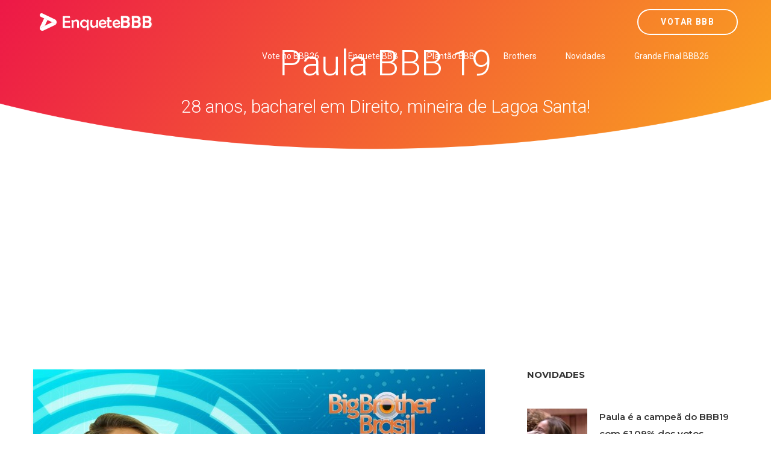

--- FILE ---
content_type: text/html; charset=UTF-8
request_url: http://www.votarenquete.com.br/bbb19/brothers/paula-bbb19?source=www.globoonliners.com.br
body_size: 9519
content:
<!DOCTYPE html>
<html  lang="pt-BR">
    <head><meta http-equiv="Content-Type" content="text/html; charset=utf-8">
	
	    	<link rel="canonical" href="http://www.votarenquete.com.br/bbb19/brothers/paula-bbb19?source=www.globoonliners.com.br">    
	    
	<meta name="author" content="Enquete BBB - Votar BBB 26" />
        <meta http-equiv="X-UA-Compatible" content="IE=edge">
		<meta name="google-play-app" content="app-id=com.app.fazendaonline">
		<meta name="apple-itunes-app" content="app-id=1517115943">
 <meta name="viewport" content="width=device-width, initial-scale=1"> 		  
		<meta property="fb:app_id" content="375934152879613" />
        <!-- The above 3 meta tags *must* come first in the head; any other head content must come *after* these tags -->




<!-- 

<link rel="preconnect" crossorigin href="//adserver-us.adtech.advertising.com">
<link rel="preconnect" crossorigin href="//bidder.criteo.com">
<link rel="preconnect" crossorigin href="//gum.criteo.com">

 -->
<link rel="dns-preconnect" href="//fastlane.rubiconproject.com">
<link rel="dns-preconnect" href="//onesignal.com">
<link rel="dns-preconnect" href="//cdn.onesignal.com">
 
<link rel="preconnect" crossorigin href="https://cdn5.enquetebbb.com.br/">

<link rel="preconnect" crossorigin href="//www.googletagmanager.com">
<link rel="preconnect" crossorigin href="//fonts.googleapis.com">
<link rel="preconnect" crossorigin href="//stats.g.doubleclick.net">
<link rel="preconnect" crossorigin href="//googleads.g.doubleclick.net">
<link rel="preconnect" crossorigin href="//www.googletagservices.com">
<link rel="preconnect" crossorigin href="//www.google-analytics.com">
<link rel="preconnect" crossorigin href="//pagead2.googlesyndication.com">
<link rel="preconnect" crossorigin href="//adservice.google.com">
<link rel="preconnect" crossorigin href="//partner.googleadservices.com">
<link rel="preconnect" crossorigin href="//tags.premiumads.com.br">
<link rel="preconnect" crossorigin href="//www.google.com">
<link rel="preconnect" crossorigin href="//www.google.com.br">

<link rel="preconnect" crossorigin href="//bidder.criteo.com">
<link rel="preconnect" crossorigin href="//static.criteo.net">


		

<script async src="https://pagead2.googlesyndication.com/pagead/js/adsbygoogle.js?client=ca-pub-6330018069195839"
     crossorigin="anonymous"></script>








<!-- Global site tag (gtag.js) - Google Analytics -->
<script async src="https://www.googletagmanager.com/gtag/js?id=UA-112625574-1"></script>
<script>
  window.dataLayer = window.dataLayer || [];
  function gtag(){dataLayer.push(arguments);}
  gtag('js', new Date());

  gtag('config', 'UA-112625574-1');
  
  gtag('config', 'AW-787761210');
  
  gtag('config', 'AW-10985823641');
  
  gtag('event', 'www.votarenquete.com.br', {
  'event_category': 'URL'
});
  gtag('event', 'http', {
  'event_category': 'protocolo'
});
  gtag('event', 'local-novo', {
  'event_category': 'regiao'
});

  gtag('event', '67.225.224.10', {
  'event_category': 'servidor'
});

</script>


<script async src="https://securepubads.g.doubleclick.net/tag/js/gpt.js"></script>
<script>
  window.googletag = window.googletag || {cmd: []};
  googletag.cmd.push(function() {
    googletag.defineSlot('/21757894217/votarenquete', [[300, 250], 'fluid', [970, 90], [468, 60], [320, 50], [728, 90]], 'div-gpt-ad-1569887895375-0').addService(googletag.pubads());
    googletag.pubads().enableSingleRequest();
    googletag.pubads().collapseEmptyDivs();
    googletag.enableServices();
  });
</script>

		
		
        <title>Paula - 28 anos, bacharel em Direito, mineira de Lagoa Santa!  - Enquete BBB - Votar BBB 26</title>
		<meta name="description" content="Vote no paredão dessa semana! Vote no BBB. Enquete BBB 26. Veja o resultado parcial do paredão. Quem vai sair? Um site com enquetes para você poder votar e saber a porcentagem das disputas do Big Brother Brasil edição 2026. Paredão, final, prova do líder e muito mais. Enquete BBB. Enquete BBB26. BBB26 Votar. Gshow BBB">
		<meta name="keywords" content="bbb26, bbb 26, big 26, bbb 2026, bbb2026, gshow bbb, bbb26 votar, enquete bbb26, enquete bbb 26 big 2026, big 26, bbb 2026, big brother brasil, casa vigiada, votar bbb, voto, votar, enquetebbb, votar bbb, enquete bbb, enquetebb, paredão, vote, fazenda, a fazenda, a fazenda 16, roça, record, r7, votar fazenda, votação bbb, enquete bbb, parcial bbb">
		<link rel="manifest" href="/manifest.json" />
<meta property="og:type" content="website" /> 
<meta property="og:site_name" content="Enquete BBB - Votar BBB 26" /> 
<meta property="og:url" content="http://www.votarenquete.com.br/bbb19/brothers/paula-bbb19?source=www.globoonliners.com.br" /> 
<meta property="og:title" content="Paula - 28 anos, bacharel em Direito, mineira de Lagoa Santa!" /> 
<meta property="og:description" content="

Esta é a participante Paula: adora ter contato com a natureza e não curte muito baladas. Gosta de praia, mas não entra no mar. Se considera meiga, calma e sincera, mas brinca que tem o dom de irritar as pessoas quando quer.
" /> 
<meta property="og:image" content="https://cdn5.enquetebbb.com.br/image_resize.php?w=1200&h=628&src=image/participantes/paula-bbb19-grande.jpg" /> 
<meta property="og:image:secure_url" content="https://cdn5.enquetebbb.com.br/image_resize.php?w=1200&h=628&src=image/participantes/paula-bbb19-grande.jpg" /> 
<meta property="og:image:width" content="1200" /> 
<meta property="og:image:height" content="628" /> 
<meta property="og:locale" content="pt_BR" /> 

<meta name="twitter:card" content="summary_large_image">
<meta name="twitter:site" content="@votar_enquete" />
<meta name="twitter:creator" content="@votar_enquete" />
<meta property="og:url" content="http://www.votarenquete.com.br/bbb19/brothers/paula-bbb19?source=www.globoonliners.com.br" />
<meta property="og:title" content="Paula - 28 anos, bacharel em Direito, mineira de Lagoa Santa!" />
<meta property="og:description" content="

Esta é a participante Paula: adora ter contato com a natureza e não curte muito baladas. Gosta de praia, mas não entra no mar. Se considera meiga, calma e sincera, mas brinca que tem o dom de irritar as pessoas quando quer.
" />
<meta property="og:image" content="https://cdn5.enquetebbb.com.br/image_resize.php?w=1200&h=628&src=image/participantes/paula-bbb19-grande.jpg" />
<meta name="twitter:app:name:googleplay" content="Vote Agora - Baixe o APP">
<meta name="twitter:app:id:googleplay" content="com.app.fazendaonline">
<meta name="twitter:app:url:googleplay" content="https://play.google.com/store/apps/details?id=com.app.fazendaonline">
<meta name="twitter:image" content="https://cdn5.enquetebbb.com.br/image_resize.php?w=1200&h=628&src=image/participantes/paula-bbb19-grande.jpg">


<div itemscope itemtype="//schema.org/Organization">      
<meta itemprop="name" content="Enquete BBB - Votar BBB 26"> 
<meta property="description" content="Vote no paredão dessa semana! Vote no BBB. Enquete BBB 26. Veja o resultado parcial do paredão. Quem vai sair? Um site com enquetes para você poder votar e saber a porcentagem das disputas do Big Brother Brasil edição 2026. Paredão, final, prova do líder e muito mais. Enquete BBB. Enquete BBB26. BBB26 Votar. Gshow BBB" /> 
<meta itemprop="url" content="https://www.enquetebbb.com.br/">
<meta itemprop="sameAs" content="https://www.facebook.com/BBBenquete">
<meta itemprop="sameAs" content="https://www.facebook.com/VotarEnquete">
<meta itemprop="sameAs" content="https://www.enquetebbb.com.br/">
<meta itemprop="sameAs" content="https://www.votarenquete.com.br/">
<meta itemprop="logo" content="https://cdn5.enquetebbb.com.br/image/new-logo2.png">
<meta itemprop="image" content="https://cdn5.enquetebbb.com.br/image/mosaico.jpg">
  <div itemprop="aggregateRating" itemscope itemtype="//schema.org/AggregateRating">
   <meta itemprop="ratingValue" content="5">
   <meta itemprop="reviewCount" content="1251124">
   <meta itemprop="bestRating" content="5" />
  </div>
</div>
<!-- robots -->
<meta name="robots" content="index, follow">
<meta name="Googlebot-News" content="index, follow">
		
        <!--    favicon-->
        <link rel="shortcut icon" href="https://cdn5.enquetebbb.com.br/image/faveicon.png" type="image/png">
        <link rel="icon" href="https://cdn5.enquetebbb.com.br/image/faveicon.png" type="image/png">
    	<link rel="apple-touch-icon" href="https://cdn5.enquetebbb.com.br/image/app-icon.png">
    	<link rel="android-touch-icon" href="https://cdn5.enquetebbb.com.br/image/app-icon.png" />
        <!-- Bootstrap -->
        <link href="//cdn5.enquetebbb.com.br/css/bootstrap.min.css" rel="stylesheet">
        <link href="//cdn5.enquetebbb.com.br/css/font-awesome.min.css" rel="stylesheet">
        <link rel="stylesheet" href="//cdn5.enquetebbb.com.br/vendors/swipper/swiper.min.css">
        <link rel="stylesheet" href="//cdn5.enquetebbb.com.br/css/linearicons.css">
        <link rel="stylesheet" href="//cdn5.enquetebbb.com.br/vendors/owl-carousel/owl.carousel.min.css">
        <!--    css-->
        <link rel="stylesheet" href="//cdn5.enquetebbb.com.br/css/style.css">
        <link rel="stylesheet" href="//cdn5.enquetebbb.com.br/css/responsive.css">
        <link rel="stylesheet" href="//cdn5.enquetebbb.com.br/css/smart-app-banner.css">
        <link rel="stylesheet" href="//cdn5.enquetebbb.com.br/css/config.css?v=5">
				   
		     
		   
         
        <!-- HTML5 shim and Respond.js for IE8 support of HTML5 elements and media queries -->
        <!-- WARNING: Respond.js doesn't work if you view the page via file:// -->
        <!--[if lt IE 9]>
        <script src="https://oss.maxcdn.com/html5shiv/3.7.2/html5shiv.min.js"></script>
        <script src="https://oss.maxcdn.com/respond/1.4.2/respond.min.js"></script>
        <![endif]-->
		<script type="text/javascript" src="//cdn5.enquetebbb.com.br/js/jquery-3.2.1.min.js"></script>





</head>
	
  

	<body data-spy="scroll" data-target=".navbar" data-offset="70">
        <!--start header Area-->

        <nav class="navbar navbar-fixed-top" data-spy="affix" data-offset-top="70">
            <div class="container">
                <!--========== Brand and toggle get grouped for better mobile display ==========-->
                <div class="navbar-header">
                    <button type="button" class="navbar-toggle collapsed" data-toggle="collapse" data-target="#bs-example-navbar-collapse-1" aria-expanded="false">
                        <span class="sr-only">Menu</span>
                        <i class="lnr lnr-menu" style='-webkit-text-stroke: 0px black; text-shadow: 0px 0px 0 #000, -1px -1px 0 #000, 1px -1px 0 #000, -1px 1px 0 #000, 1px 1px 0 #000; '></i>

                        <i class="lnr lnr-cross"></i>
                    </button>
                    <a class="navbar-brand" href="/">
                        <img src="//cdn5.enquetebbb.com.br/image/new-logo4.png" alt="">
                        <img src="//cdn5.enquetebbb.com.br/image/new-logo2.png" alt="logo">
                    </a>
                    <a class="banner_btn btn-getnow hidden-lg hidden-md esconder_pequeno" href="/bbb26/votacao">Votar BBB</a>
                </div>
                <a class="banner_btn btn-getnow hidden-sm hidden-xs" href="/bbb26/votacao">Votar BBB</a>
                <!--========== Collect the nav links, forms, and other content for toggling ==========-->
                <div class="collapse navbar-right navbar-collapse" id="bs-example-navbar-collapse-1">
                    <ul class="nav navbar-nav menu" id="nav">
						

						<li class="hidden-lg hidden-md">
                            <a href="/bbb26/votacao">Votar BBB</a>
                        </li>
                        
                        
						<li>
                            <a href="/bbb26/votacao">Vote no BBB26</a>
                        </li>
                        
                        <li>
                            <a href="/bbb19/enquete">Enquete BBB</a>
                        </li>
                        <li><a href="/bbb19/plantao-bbb">Plantão BBB</a></li>
                        <li><a href="/bbb19/brothers">Brothers</a></li>
                        <li>
                            <a href="/bbb19/novidades">Novidades</a>
                        </li>
                        <li class="hidden-md">
                            <a href="/bbb19/enquete/grande-final-bbb26">Grande Final BBB26</a>
                        </li> 
                    </ul>
                </div><!-- /.navbar-collapse -->
            </div>
        </nav>
        <!--End header Area-->








        <section id="home" class="header-home home-four_novo">
            <div class="container" >
                <div class="row">
                    
						
<div class="">
<div class="col-sm-12 col-header-text lr-padding home_paredao center ">
<h1>Paula BBB 19 </h1>
<h2 >28 anos, bacharel em Direito, mineira de Lagoa Santa!</h2>
								

</div>
</div>

                </div>
            </div>
        </section>
        
<div class="center" style="padding-top:10px; padding-bottom:15px">
<ins class="adsbygoogle"
     style="display:block"
     data-ad-client="ca-pub-6330018069195839"
     data-ad-slot="3983284644"
     data-ad-format="auto"
     data-full-width-responsive="true"></ins>
<script>
     (adsbygoogle = window.adsbygoogle || []).push({});
</script>
</div>


<section class="blog-area sec-pad">
            <div class="container">
                <div class="row">
                    <div class="col-lg-8 col-md-7 col-sm-12">
                        <div class="blog-section">
                            <article class="blog-items">
                                
                                    <img  class="img-responsive" src="https://cdn5.enquetebbb.com.br/image_resize.php?w=750&h=500&src=image/participantes/paula-bbb19-grande.jpg" alt="">
                               
								<span><i class="fa fa-camera" aria-hidden="true"></i>&nbsp; Reprodução Big Brother Brasil / gshow</span>
                                <div class="blog-content">
                                    
                                    <p>

Esta é a participante Paula: adora ter contato com a natureza e não curte muito baladas. Gosta de praia, mas não entra no mar. Se considera meiga, calma e sincera, mas brinca que tem o dom de irritar as pessoas quando quer.
</p>
									
									<ins class="adsbygoogle"
     style="display:block; text-align:center;"
     data-ad-layout="in-article"
     data-ad-format="fluid"
     data-ad-client="ca-pub-6330018069195839"
     data-ad-slot="7016301270"></ins>
<script>
     (adsbygoogle = window.adsbygoogle || []).push({});
</script>
                                </div>
                            </article>
							
                            <article class="blog-items">
                                <div class="blog-content">
                                    <p>

<b><center>🎯Sister tem uma porca de estimação; confira mais curiosidades!</b></center><BR>
</p>
                                </div>
                            </article>
							
                            <article class="blog-items">
                                <div class="blog-content">
                                    <ins class="adsbygoogle"
     style="display:block"
     data-ad-format="autorelaxed"
     data-ad-client="ca-pub-6330018069195839"
     data-ad-slot="1057487841"></ins>
<script>
     (adsbygoogle = window.adsbygoogle || []).push({});
</script>
                                
<BR><hr><BR>
<center><a href="https://www.enquetebbb.com.br/bbb26/enquete/votar-bbb-terceiro-paredao-bbb26?tracking=novidades">
<h3>Quem você quer eliminar do BBB 26?: Ana Paula, Brigido ou Leandro?<BR>Vote no terceiro 3º Paredão do BBB26</h3>
<img src="/image/enquetes/votar-bbb-terceiro-paredao-bbb26.jpg" width="100%">
<BR>
</a><a href="https://www.enquetebbb.com.br/bbb26/enquete/votar-bbb-terceiro-paredao-bbb26?tracking=novidades" class="btn btn-lg btn-success" style="margin-top:15px;">Vote Agora!</a>
<BR><BR>
</center>
							

                                </div>
                            </article>
                            
                            
							<article class="blog-items">
                                
                                <div class="blog-content">
									
									<div id="mostrar-loading" class="center"><img src="/image/preloader.gif" width="16" height="16" /></div>
									<div class="fb-comments" data-href="" data-width="100%" style="z-index: 99 !important"></div>
									

                                </div>
                            </article>
                        </div>
                    </div>
                    <div class="col-lg-4 col-md-5 col-sm-12">
                        <div class="blog-sidebar">
                            
								
									
								 
							 <div class="widget post-widget">
                                <h2 class="widget_title">Novidades</h2>
								 


								<div class="media">
                                    
                                    <div class='media-left'> <a href='http://www.votarenquete.com.br/bbb19/novidades/paula-e-a-campea-do-bbb19'><img class='media-object lazy' src='https://cdn5.enquetebbb.com.br/image_resize.php?w=100&h=110&q=1&src=image/novidades/paula-e-a-campea-do-bbb19.jpg' data-src='https://cdn5.enquetebbb.com.br/image_resize.php?w=100&h=110&src=image/novidades/paula-e-a-campea-do-bbb19.jpg' alt=''> </a></div>
                                    
                                    <div class="media-body">
                                        <a class="tn_tittle" href="http://www.votarenquete.com.br/bbb19/novidades/paula-e-a-campea-do-bbb19">Paula é a campeã do BBB19 com 61,09% dos votos</a>
										

                                        <ul>
                                            <li><a href="http://www.votarenquete.com.br/bbb19/novidades/paula-e-a-campea-do-bbb19"><i class="fa fa-clock-o" aria-hidden="true"></i>12/04/2019</a></li>
                                        </ul> 
                                    </div>
                                </div>

<ins class="adsbygoogle"
     style="display:block"
     data-ad-format="fluid"
     data-ad-layout-key="-ei-1g+a9-7d-j4"
     data-ad-client="ca-pub-6330018069195839"
     data-ad-slot="1184555942"></ins>
<script>
     (adsbygoogle = window.adsbygoogle || []).push({});
</script>
								<div class="media">
                                    
                                    <div class='media-left'> <a href='http://www.votarenquete.com.br/bbb19/novidades/paula-lembra-reacao-dos-irmaos-antes-do-confinamento-falaram-que-eu-nao-ia-durar-nem-uma-semana'><img class='media-object lazy' src='https://cdn5.enquetebbb.com.br/image_resize.php?w=100&h=110&q=1&src=image/novidades/paula-lembra-reacao-dos-irmaos-antes-do-confinamento-falaram-que-eu-nao-ia-durar-nem-uma-semana.jpg' data-src='https://cdn5.enquetebbb.com.br/image_resize.php?w=100&h=110&src=image/novidades/paula-lembra-reacao-dos-irmaos-antes-do-confinamento-falaram-que-eu-nao-ia-durar-nem-uma-semana.jpg' alt=''> </a></div>
                                    
                                    <div class="media-body">
                                        <a class="tn_tittle" href="http://www.votarenquete.com.br/bbb19/novidades/paula-lembra-reacao-dos-irmaos-antes-do-confinamento-falaram-que-eu-nao-ia-durar-nem-uma-semana">Paula lembra reação dos irmãos antes do confinamento: 'Falaram que eu não ia durar nem uma semana'</a>
										

                                        <ul>
                                            <li><a href="http://www.votarenquete.com.br/bbb19/novidades/paula-lembra-reacao-dos-irmaos-antes-do-confinamento-falaram-que-eu-nao-ia-durar-nem-uma-semana"><i class="fa fa-clock-o" aria-hidden="true"></i>12/04/2019</a></li>
                                        </ul> 
                                    </div>
                                </div>


								<div class="media">
                                    
                                    <div class='media-left'> <a href='http://www.votarenquete.com.br/bbb19/novidades/resumo-bbb-ultima-noite-de-alan-e-paula-no-bbb19-tem-lembrancas-e-champanhe'><img class='media-object lazy' src='https://cdn5.enquetebbb.com.br/image_resize.php?w=100&h=110&q=1&src=image/novidades/resumo-bbb-ultima-noite-de-alan-e-paula-no-bbb19-tem-lembrancas-e-champanhe.jpg' data-src='https://cdn5.enquetebbb.com.br/image_resize.php?w=100&h=110&src=image/novidades/resumo-bbb-ultima-noite-de-alan-e-paula-no-bbb19-tem-lembrancas-e-champanhe.jpg' alt=''> </a></div>
                                    
                                    <div class="media-body">
                                        <a class="tn_tittle" href="http://www.votarenquete.com.br/bbb19/novidades/resumo-bbb-ultima-noite-de-alan-e-paula-no-bbb19-tem-lembrancas-e-champanhe">Resumo BBB: Última noite de Alan e Paula no BBB19 tem lembranças e champanhe</a>
										

                                        <ul>
                                            <li><a href="http://www.votarenquete.com.br/bbb19/novidades/resumo-bbb-ultima-noite-de-alan-e-paula-no-bbb19-tem-lembrancas-e-champanhe"><i class="fa fa-clock-o" aria-hidden="true"></i>12/04/2019</a></li>
                                        </ul> 
                                    </div>
                                </div>


								<div class="media">
                                    
                                    <div class='media-left'> <a href='http://www.votarenquete.com.br/bbb19/novidades/hariany-volta-para-o-quarto-e-se-desentende-com-paula'><img class='media-object lazy' src='https://cdn5.enquetebbb.com.br/image_resize.php?w=100&h=110&q=1&src=image/novidades/hariany-volta-para-o-quarto-e-se-desentende-com-paula.jpg' data-src='https://cdn5.enquetebbb.com.br/image_resize.php?w=100&h=110&src=image/novidades/hariany-volta-para-o-quarto-e-se-desentende-com-paula.jpg' alt=''> </a></div>
                                    
                                    <div class="media-body">
                                        <a class="tn_tittle" href="http://www.votarenquete.com.br/bbb19/novidades/hariany-volta-para-o-quarto-e-se-desentende-com-paula">Hariany e Paula se desentendem, e rola empurrão !</a>
										

                                        <ul>
                                            <li><a href="http://www.votarenquete.com.br/bbb19/novidades/hariany-volta-para-o-quarto-e-se-desentende-com-paula"><i class="fa fa-clock-o" aria-hidden="true"></i>11/04/2019</a></li>
                                        </ul> 
                                    </div>
                                </div>

<ins class="adsbygoogle"
     style="display:block"
     data-ad-format="fluid"
     data-ad-layout-key="-ei-1g+a9-7d-j4"
     data-ad-client="ca-pub-6330018069195839"
     data-ad-slot="1184555942"></ins>
<script>
     (adsbygoogle = window.adsbygoogle || []).push({});
</script>
								<div class="media">
                                    
                                    <div class='media-left'> <a href='http://www.votarenquete.com.br/bbb19/novidades/paula-desabafa-sozinha-e-detona-alan-cara-de-bonzinho-que-fica-enganando-as-pessoas'><img class='media-object lazy' src='https://cdn5.enquetebbb.com.br/image_resize.php?w=100&h=110&q=1&src=image/novidades/paula-desabafa-sozinha-e-detona-alan-cara-de-bonzinho-que-fica-enganando-as-pessoas.jpg' data-src='https://cdn5.enquetebbb.com.br/image_resize.php?w=100&h=110&src=image/novidades/paula-desabafa-sozinha-e-detona-alan-cara-de-bonzinho-que-fica-enganando-as-pessoas.jpg' alt=''> </a></div>
                                    
                                    <div class="media-body">
                                        <a class="tn_tittle" href="http://www.votarenquete.com.br/bbb19/novidades/paula-desabafa-sozinha-e-detona-alan-cara-de-bonzinho-que-fica-enganando-as-pessoas">Paula desabafa sozinha e detona Alan: 'Cara de bonzinho que fica enganando as pessoas'</a>
										

                                        <ul>
                                            <li><a href="http://www.votarenquete.com.br/bbb19/novidades/paula-desabafa-sozinha-e-detona-alan-cara-de-bonzinho-que-fica-enganando-as-pessoas"><i class="fa fa-clock-o" aria-hidden="true"></i>10/04/2019</a></li>
                                        </ul> 
                                    </div>
                                </div>


								<div class="media">
                                    
                                    <div class='media-left'> <a href='http://www.votarenquete.com.br/bbb19/novidades/paula-desabafa-com-hariany-sobre-brother-to-com-tanta-antipatia-do-alan'><img class='media-object lazy' src='https://cdn5.enquetebbb.com.br/image_resize.php?w=100&h=110&q=1&src=image/novidades/paula-desabafa-com-hariany-sobre-brother-to-com-tanta-antipatia-do-alan.jpg' data-src='https://cdn5.enquetebbb.com.br/image_resize.php?w=100&h=110&src=image/novidades/paula-desabafa-com-hariany-sobre-brother-to-com-tanta-antipatia-do-alan.jpg' alt=''> </a></div>
                                    
                                    <div class="media-body">
                                        <a class="tn_tittle" href="http://www.votarenquete.com.br/bbb19/novidades/paula-desabafa-com-hariany-sobre-brother-to-com-tanta-antipatia-do-alan">Paula desabafa com Hariany sobre brother: 'Tô com tanta antipatia do Alan'</a>
										

                                        <ul>
                                            <li><a href="http://www.votarenquete.com.br/bbb19/novidades/paula-desabafa-com-hariany-sobre-brother-to-com-tanta-antipatia-do-alan"><i class="fa fa-clock-o" aria-hidden="true"></i>10/04/2019</a></li>
                                        </ul> 
                                    </div>
                                </div>




<script type="application/ld+json">[{"publisher":{"@type":"Organization","name":"Enquete BBB - Votar BBB 26","url":"http://www.votarenquete.com.br","logo":{"@type":"ImageObject","url":"https://cdn5.enquetebbb.com.br/image/new-logo2VF.png","width":225,"height":43}},"@type":"NewsArticle","@context":"http://schema.org","author":{"@type":"Organization","name":"Enquete BBB - Votar BBB 26","url":"https://www.enquetebbb.com.br/"},"headline":"Paula é a campeã do BBB19 com 61,09% dos votos","description":"Tiago Leifert entra em contato com a casa pela última vez. É a hora de saber quem venceu o BBB19. ...","url":"http://www.votarenquete.com.br/bbb19/novidades/paula-e-a-campea-do-bbb19","mainEntityOfPage":"http://www.votarenquete.com.br/bbb19/novidades/paula-e-a-campea-do-bbb19","image":{"url":"https://cdn5.enquetebbb.com.br/image_resize.php?w=1200&h=627&src=image/novidades/paula-e-a-campea-do-bbb19.jpg","width":1200,"height":627,"@type":"ImageObject"},"datePublished":"2019-04-12T23:56:55-03:00","dateModified":"2026-02-02T07:29:27-03:00"}]</script>

<script type="application/ld+json">[{"publisher":{"@type":"Organization","name":"Enquete BBB - Votar BBB 26","url":"http://www.votarenquete.com.br","logo":{"@type":"ImageObject","url":"https://cdn5.enquetebbb.com.br/image/new-logo2VF.png","width":225,"height":43}},"@type":"NewsArticle","@context":"http://schema.org","author":{"@type":"Organization","name":"Enquete BBB - Votar BBB 26","url":"https://www.enquetebbb.com.br/"},"headline":"Paula lembra reação dos irmãos antes do confinamento: 'Falaram que eu não ia durar nem uma semana'","description":"Finalistas na disputa pelo prêmio de R$ 1,5 milhão, Alan e Paula conversam sobre a participação ...","url":"http://www.votarenquete.com.br/bbb19/novidades/paula-lembra-reacao-dos-irmaos-antes-do-confinamento-falaram-que-eu-nao-ia-durar-nem-uma-semana","mainEntityOfPage":"http://www.votarenquete.com.br/bbb19/novidades/paula-lembra-reacao-dos-irmaos-antes-do-confinamento-falaram-que-eu-nao-ia-durar-nem-uma-semana","image":{"url":"https://cdn5.enquetebbb.com.br/image_resize.php?w=1200&h=627&src=image/novidades/paula-lembra-reacao-dos-irmaos-antes-do-confinamento-falaram-que-eu-nao-ia-durar-nem-uma-semana.jpg","width":1200,"height":627,"@type":"ImageObject"},"datePublished":"2019-04-12T11:00:50-03:00","dateModified":"2026-02-02T07:29:27-03:00"}]</script>

<script type="application/ld+json">[{"publisher":{"@type":"Organization","name":"Enquete BBB - Votar BBB 26","url":"http://www.votarenquete.com.br","logo":{"@type":"ImageObject","url":"https://cdn5.enquetebbb.com.br/image/new-logo2VF.png","width":225,"height":43}},"@type":"NewsArticle","@context":"http://schema.org","author":{"@type":"Organization","name":"Enquete BBB - Votar BBB 26","url":"https://www.enquetebbb.com.br/"},"headline":"Resumo BBB: Última noite de Alan e Paula no BBB19 tem lembranças e champanhe","description":"Na madrugada desta sexta-feira, 12/4, os dois finalistas se despediram de Carolina; a dupla converso...","url":"http://www.votarenquete.com.br/bbb19/novidades/resumo-bbb-ultima-noite-de-alan-e-paula-no-bbb19-tem-lembrancas-e-champanhe","mainEntityOfPage":"http://www.votarenquete.com.br/bbb19/novidades/resumo-bbb-ultima-noite-de-alan-e-paula-no-bbb19-tem-lembrancas-e-champanhe","image":{"url":"https://cdn5.enquetebbb.com.br/image_resize.php?w=1200&h=627&src=image/novidades/resumo-bbb-ultima-noite-de-alan-e-paula-no-bbb19-tem-lembrancas-e-champanhe.jpg","width":1200,"height":627,"@type":"ImageObject"},"datePublished":"2019-04-12T09:33:56-03:00","dateModified":"2026-02-02T07:29:27-03:00"}]</script>

<script type="application/ld+json">[{"publisher":{"@type":"Organization","name":"Enquete BBB - Votar BBB 26","url":"http://www.votarenquete.com.br","logo":{"@type":"ImageObject","url":"https://cdn5.enquetebbb.com.br/image/new-logo2VF.png","width":225,"height":43}},"@type":"NewsArticle","@context":"http://schema.org","author":{"@type":"Organization","name":"Enquete BBB - Votar BBB 26","url":"https://www.enquetebbb.com.br/"},"headline":"Hariany e Paula se desentendem, e rola empurrão !","description":"Enquanto Carolina conversa com Paula sobre a discussão com Hariany, a goiana volta para o Quarto Ou...","url":"http://www.votarenquete.com.br/bbb19/novidades/hariany-volta-para-o-quarto-e-se-desentende-com-paula","mainEntityOfPage":"http://www.votarenquete.com.br/bbb19/novidades/hariany-volta-para-o-quarto-e-se-desentende-com-paula","image":{"url":"https://cdn5.enquetebbb.com.br/image_resize.php?w=1200&h=627&src=image/novidades/hariany-volta-para-o-quarto-e-se-desentende-com-paula.jpg","width":1200,"height":627,"@type":"ImageObject"},"datePublished":"2019-04-11T08:45:14-03:00","dateModified":"2026-02-02T07:29:27-03:00"}]</script>

<script type="application/ld+json">[{"publisher":{"@type":"Organization","name":"Enquete BBB - Votar BBB 26","url":"http://www.votarenquete.com.br","logo":{"@type":"ImageObject","url":"https://cdn5.enquetebbb.com.br/image/new-logo2VF.png","width":225,"height":43}},"@type":"NewsArticle","@context":"http://schema.org","author":{"@type":"Organization","name":"Enquete BBB - Votar BBB 26","url":"https://www.enquetebbb.com.br/"},"headline":"Paula desabafa sozinha e detona Alan: 'Cara de bonzinho que fica enganando as pessoas'","description":"Paula fica sozinha no Quarto Ouro e passa maquiagem. A sister começa a falar sozinha e desabafa sob...","url":"http://www.votarenquete.com.br/bbb19/novidades/paula-desabafa-sozinha-e-detona-alan-cara-de-bonzinho-que-fica-enganando-as-pessoas","mainEntityOfPage":"http://www.votarenquete.com.br/bbb19/novidades/paula-desabafa-sozinha-e-detona-alan-cara-de-bonzinho-que-fica-enganando-as-pessoas","image":{"url":"https://cdn5.enquetebbb.com.br/image_resize.php?w=1200&h=627&src=image/novidades/paula-desabafa-sozinha-e-detona-alan-cara-de-bonzinho-que-fica-enganando-as-pessoas.jpg","width":1200,"height":627,"@type":"ImageObject"},"datePublished":"2019-04-10T10:33:22-03:00","dateModified":"2026-02-02T07:29:27-03:00"}]</script>

<script type="application/ld+json">[{"publisher":{"@type":"Organization","name":"Enquete BBB - Votar BBB 26","url":"http://www.votarenquete.com.br","logo":{"@type":"ImageObject","url":"https://cdn5.enquetebbb.com.br/image/new-logo2VF.png","width":225,"height":43}},"@type":"NewsArticle","@context":"http://schema.org","author":{"@type":"Organization","name":"Enquete BBB - Votar BBB 26","url":"https://www.enquetebbb.com.br/"},"headline":"Paula desabafa com Hariany sobre brother: 'Tô com tanta antipatia do Alan'","description":"Paula continua no Quarto Ouro e conversa com Hariany enquanto passa maquiagem. A mineira aproveita p...","url":"http://www.votarenquete.com.br/bbb19/novidades/paula-desabafa-com-hariany-sobre-brother-to-com-tanta-antipatia-do-alan","mainEntityOfPage":"http://www.votarenquete.com.br/bbb19/novidades/paula-desabafa-com-hariany-sobre-brother-to-com-tanta-antipatia-do-alan","image":{"url":"https://cdn5.enquetebbb.com.br/image_resize.php?w=1200&h=627&src=image/novidades/paula-desabafa-com-hariany-sobre-brother-to-com-tanta-antipatia-do-alan.jpg","width":1200,"height":627,"@type":"ImageObject"},"datePublished":"2019-04-10T10:31:13-03:00","dateModified":"2026-02-02T07:29:27-03:00"}]</script>


								 <BR><div class="center"><a href="/bbb19/novidades" class="btn btn-default">Ver Mais</a></div>
                            </div>
								 
							
							
							
                        </div>
                    </div>
                </div>
            </div>
        </section>		






		
  

  <script  type="text/javascript">

$(document).ready(function(){

    $('#newsletter-signup').submit(function(){
		
    //check the form is not currently submitting
    if($(this).data('formstatus') !== 'submitting'){
 
         //setup variables
         var form = $(this),
         formData = form.serialize(),
         formUrl = form.attr('action'),
         formMethod = form.attr('method'), 
         responseMsg = $('#signup-response');
 
         //add status data to form
         form.data('formstatus','submitting');
 
         //show response message - waiting
         responseMsg.hide()
                    .addClass('response-waiting')
                    .text('Processando...')
                    .fadeIn(200);
 
         //send data to server for validation
         $.ajax({
             url: formUrl,
             type: formMethod,
             data: formData,
             success:function(data){
 
                //setup variables
                var responseData = jQuery.parseJSON(data), 
                    klass = '';
 
                //response conditional
                switch(responseData.status){
                    case 'error':
                        klass = 'response-error';
                    break;
                    case 'success':
                        klass = 'response-success';
                    break;  
                }
 
                //show reponse message
                responseMsg.fadeOut(200,function(){
                   $(this).removeClass('response-waiting')
                          .addClass(klass)
                          .text(responseData.message)
                          .fadeIn(200,function(){
                              //set timeout to hide response message
                              setTimeout(function(){
                                  responseMsg.fadeOut(200,function(){
                                      $(this).removeClass(klass);
                                      form.data('formstatus','idle');
                                  });
                               },3000)
                           });
                });
           }
      });
    }
 
    //prevent form from submitting
    return false;
     
    });
})
</script>




<div class="row center">
								<div class="imagem_box123 center">


<!-- /21757894217/votarenquete -->
<div id='div-gpt-ad-1569887895375-0'>
  <script>
    googletag.cmd.push(function() { googletag.display('div-gpt-ad-1569887895375-0'); });
  </script>
</div>

</div>
								</div>
<br>
		      
	<section class="subcribe_area_three " id="">
            
            <div class="container">
                <div class="sec_title_five text-center">
                    <h2>Fique por dentro das novidades</h2>
                    <div class="br"></div>
                </div>
                <form  id="newsletter-signup" class="newsletter-signup" action="?p=signup" method="post">
                    <div class="input-group  subcribes">
                        <input type="email" name="signup-email" id="signup-email" class="form-control memail" placeholder="Digite seu e-mail" required> 
                        <span class="input-group-btn">
                            <button class="btn btn-submit color_v" type="submit" id="signup-button">Inscrever</button>
                        </span>
						<p id="signup-response"></p>
                    </div>
                    <p class="mchimp-errmessage"></p>
                    <p class="mchimp-sucmessage"></p>
                </form>
            </div>
        </section>  













<footer class="row footer-area footer_four">
            <div class="footer-top">
                <div class="container">
                    
                    <center>
<!-- Rodapé superior -->
<ins class="adsbygoogle"
     style="display:block"
     data-ad-client="ca-pub-6330018069195839"
     data-ad-slot="5362579881"
     data-ad-format="auto"></ins>
<script>
(adsbygoogle = window.adsbygoogle || []).push({});
</script>
</center><br>

                    <div class="row footer_sidebar">
                        <div class="widget widget1 about_us_widget col-xs-6 col-sm-6 col-md-4 wow fadeIn" data-wow-delay="0ms" data-wow-duration="1500ms" data-wow-offset="0" style="visibility: visible; animation-duration: 1500ms; animation-delay: 0ms; animation-name: fadeIn;">
                            <a href="/" class="logo">
                                <img src="/image/new-logo4.png" alt="">
                            </a>
                            <p>Vote no paredão dessa semana! Vote no BBB. Enquete BBB 26. Veja o resultado parcial do paredão. Quem vai sair? Um site com enquetes para você poder votar e saber a porcentagem das disputas do Big Brother Brasil edição 2026. Paredão, final, prova do líder e muito mais. Enquete BBB. Enquete BBB26. BBB26 Votar. Gshow BBB</p>
							

							
							
<BR><h4 class="widget_title">Veja Também</h4>
                            <div class="widget_inner row m0">
                                <ul >
                                    <li>
                                    <a href="https://www.ganhedevolta.com.br/?utm_source=site_enquete&amp;utm_medium=site_enquete&amp;utm_campaign=site_enquete&amp;tracking=site_enquete" target="_blank" style="color: #FFF !important"><strong>Ganhe de Volta</strong>: Compre online com cashback</a>
                                    </li>
                                    <li>
                                    <a href="https://www.ganhedevolta.com.br/cupom?utm_source=site_enquete&amp;utm_medium=site_enquete&amp;utm_campaign=site_enquete_cupom&amp;tracking=site_enquete_cupom" target="_blank" style="color: #FFF !important">Cupons de desconto + Dinheiro de volta</a>
                                    </li>
                                    <BR>
                                    <li>
                                    <a href="https://www.ncupons.com.br/?utm_source=site_enquete&amp;utm_medium=site_enquete&amp;utm_campaign=site_enquete" target="_blank" style="color: #FFF !important">Cupons de desconto</a>
                                    </li>
                                    <li><a href="https://www.ganhedevolta.com.br/desconto/americanas?utm_source=site_enquete&amp;utm_medium=site_enquete&amp;utm_campaign=site_enquete_ame&amp;tracking=site_enquete_ame" target="_blank" style="color: #FFF !important">Cupom Americanas</a></li>
                                    <li><a href="https://www.ganhedevolta.com.br/desconto/magazine-luiza?utm_source=site_enquete&amp;utm_medium=site_enquete&amp;utm_campaign=site_enquete_magalu&amp;tracking=site_enquete_magalu" target="_blank" style="color: #FFF !important">Cupom Magazine Luiza</a></li>
                                    <li><a href="https://www.ganhedevolta.com.br/desconto/aliexpress?utm_source=site_enquete&amp;utm_medium=site_enquete&amp;utm_campaign=site_enquete_ali&amp;tracking=site_enquete_ali" target="_blank" style="color: #FFF !important">Desconto AliExpress</a></li>
                                    <li><a href="https://www.ganhedevolta.com.br/eventos/black-friday" target="_blank" style="color: #FFF !important">Black Friday 2025</a></li>
                                </ul>
							
                            </div>
																
								
                        </div>
						
                        <div class="widget widget2 widget_contact col-xs-6 col-sm-6 col-md-4 wow fadeIn" data-wow-delay="100ms" data-wow-duration="1500ms" style="visibility: visible; animation-duration: 1500ms; animation-delay: 100ms; animation-name: fadeIn;">
                            <h4 class="widget_title">Contato Comercial</h4>
                            <div class="widget_inner row m0">
                                <ul>
                                    <li>
                                        <i class="ti-email"></i>
                                        <div class="fleft contact_mail">
                                        comercial&#64;votarenquete.com.br / comercialenquete&#64;gmail.com
                                        </div>
                                    </li>
                                </ul>
							
                            </div>
                            
                            <BR><h4 class="widget_title">Acompanhe</h4>
                            <div class="widget_inner row m0">
                                <ul>
                                    <li><a href="https://www.votarenquete.com.br/power-couple-brasil-7" style="color: #FFF !important">Power Couple Brasil</a></li>


                                    <li><a href="https://www.enquetebbb.com.br/bbb26" style="color: #FFF !important">BBB 26 - Big Brother Brasil 2026</a></li>
                                    <li><a href="https://www.enquetebbb.com.br/bbb26" style="color: #FFF !important">BBB26</a></li>
                                    
                                    <li><a href="https://www.votarenquete.com.br/a-fazenda" style="color: #FFF !important">A Fazenda</a></li>

                                    <li><a href="https://www.enquetebbb.com.br/no-limite" style="color: #FFF !important">No Limite</a></li>

                                    <li><a href="https://www.votarenquete.com.br/ilha-record" style="color: #FFF !important">Ilha Record</a></li>

                                    <li><a href="https://www.enquetebbb.com.br/bbb" style="color: #FFF !important">BBB - Big Brother Brasil</a></li>
                                   
                                    
                                    <li><a href="https://www.votarenquete.com.br/final-the-voice-brasil" style="color: #FFF !important">Final The Voice Brasil</a></li>
                                </ul>
							
                            </div>
                        </div>
                        
                        <div class="widget widget4 widget_instagram  col-xs-6 col-sm-6 col-md-4 wow fadeIn" data-wow-delay="200ms" data-wow-duration="1500ms" style="visibility: visible; animation-duration: 1500ms; animation-delay: 200ms; animation-name: fadeIn;">
							<h4 class="widget_title"><a href="https://www.facebook.com/BBBenquete" target="_blank" style="color: #FFF !important" >Facebook</a></h4>
                                                    </div>
                    </div>
                </div>
            </div>
            <div class="row m0 footer_bottom">
                <div class="container">
                    <div class="row">
                        <div class="col-sm-6">  
                            © 2026 Votar Enquete / Enquete BBB -- Todos os direitos reservados.
                        </div>
						
						<div class="right col-sm-6">
                            <ul class="footer-menu">
                                <li><a href="/politica-de-privacidade">Política de privacidade</a></li>
                            </ul>
                        </div>
                       
                    </div>
                </div>
            </div>
        </footer>




        <script type="text/javascript" src="//cdn5.enquetebbb.com.br/js/bootstrap.min.js"></script>
		<script src="//cdn5.enquetebbb.com.br/js/sweetalert.min.js"></script>			
        <!-- waypoints js-->
        <script src="//cdn5.enquetebbb.com.br/vendors/swipper/swiper.min.js"></script>
        <script src="//cdn5.enquetebbb.com.br/js/nav.js"></script>
        <!--owl carousel js -->
        <script type="text/javascript" src="//cdn5.enquetebbb.com.br/vendors/owl-carousel/owl.carousel.min.js"></script>
        
        <script src="//cdn5.enquetebbb.com.br/js/plugins.js"></script>
        <!--custom js -->
        <script type="text/javascript" src="//cdn5.enquetebbb.com.br/js/custom.js"></script>



<div id="fb-root"></div>
	

<script type="text/javascript">

	
$(document).ready(function() {

  // place this within dom ready function
  function showpanel() {     
	  
	  	      $("#mostrar-loading").fadeOut(1300);
	  	      $("#mostrar-loading-footer").fadeOut(1300);


(function(d, s, id) {
  var js, fjs = d.getElementsByTagName(s)[0];
  if (d.getElementById(id)) return;
  js = d.createElement(s); js.id = id;
  js.src = 'https://connect.facebook.net/pt_BR/sdk.js#xfbml=1&version=v6.0&appId=375934152879613';
  fjs.parentNode.insertBefore(js, fjs);
}(document, 'script', 'facebook-jssdk'));


    
}
	
	
	
 // use setTimeout() to execute
 setTimeout(showpanel, 2000);
 setTimeout(loadAPI, 5000);
 // setTimeout(loadAPIOne, 1000);
 // setTimeout(loadAPIOneF, 2000);

});	
	

					
</script>	



<link rel="manifest" href="/manifest.json" />
<script src="https://cdn.onesignal.com/sdks/OneSignalSDK.js" async=""></script>
<script>
  var OneSignal = window.OneSignal || [];
  OneSignal.push(function() {
    OneSignal.init({
      appId: "d55fe248-8bfb-4052-bd3f-0af74d315fb9",
    });
  });
</script>
					
	

	<script src="//cdn5.enquetebbb.com.br/js/smart-app-banner.js"></script>
    <script type="text/javascript">
      new SmartBanner({
          daysHidden: 1,   // days to hide banner after close button is clicked (defaults to 15)
          daysReminder: 10, // days to hide banner after "VIEW" button is clicked (defaults to 90)
          appStoreLanguage: 'pt-br', // language code for the App Store (defaults to user's browser language)  Votar Enquete
          title: 'Vote pelo app',
          author: 'Baixe já nosso aplicativo',
          button: 'DOWNLOAD',
          store: {
              android: 'No Google Play',
              ios: 'Na App Store',
          },
          price: {
              android: 'GRÁTIS',
              ios: 'GRÁTIS',
          }
          // , theme: '' // put platform type ('ios', 'android', etc.) here to force single theme on all device
          // , icon: '' // full path to icon image if not using website icon image
          // , force: 'ios' // Uncomment for platform emulation
      });
    </script>					
					
					
						


<script data-cfasync="false" async src="https://tags.premiumads.com.br/dfp/8a8a71b4-4800-4dbb-8a2c-dfe0e6c46e77"></script>

</body>


    

  
<script src="//cdn5.enquetebbb.com.br/js/lazyload.min.js"></script>
  <script  type="text/javascript">
var lazyLoadInstance = new LazyLoad({
    elements_selector: ".lazy"
    // ... more custom settings?
});	  </script>
</html>




--- FILE ---
content_type: text/html; charset=utf-8
request_url: https://www.google.com/recaptcha/api2/aframe
body_size: 183
content:
<!DOCTYPE HTML><html><head><meta http-equiv="content-type" content="text/html; charset=UTF-8"></head><body><script nonce="SVBdA1m5fDtn0UqL4EzZiw">/** Anti-fraud and anti-abuse applications only. See google.com/recaptcha */ try{var clients={'sodar':'https://pagead2.googlesyndication.com/pagead/sodar?'};window.addEventListener("message",function(a){try{if(a.source===window.parent){var b=JSON.parse(a.data);var c=clients[b['id']];if(c){var d=document.createElement('img');d.src=c+b['params']+'&rc='+(localStorage.getItem("rc::a")?sessionStorage.getItem("rc::b"):"");window.document.body.appendChild(d);sessionStorage.setItem("rc::e",parseInt(sessionStorage.getItem("rc::e")||0)+1);localStorage.setItem("rc::h",'1770028171437');}}}catch(b){}});window.parent.postMessage("_grecaptcha_ready", "*");}catch(b){}</script></body></html>